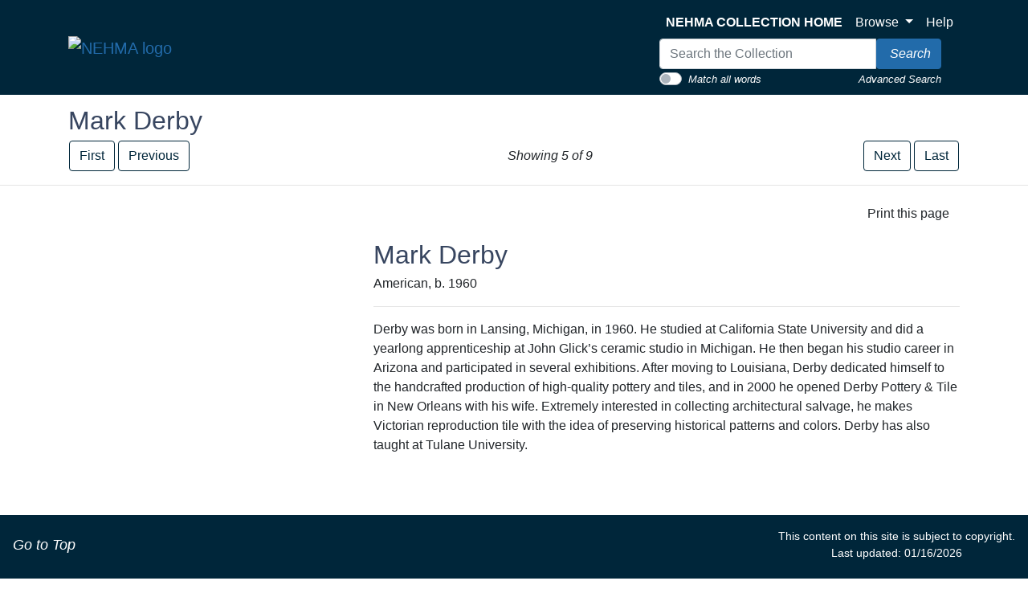

--- FILE ---
content_type: text/html; charset=UTF-8
request_url: https://artmuseum-collection.usu.edu/artist-maker/info/478?query=%5BExhibitions%5D_ID%20%3D%20%22125%22&sort=2&page=5
body_size: 6153
content:
<!DOCTYPE html>
<!--Artist-Maker/info.htm-->
<html lang="en">

<head>
    <title>NEHMA | Collection
 - Mark Derby</title>
    <meta http-equiv="content-type" content="text/html; charset=ISO-8859-1">
<meta name="viewport" content="width=device-width, initial-scale=1">
<!-- <meta name="robots" content="index,nofollow"> -->

<!--<link rel="stylesheet" type="text/css" href="https://maxcdn.bootstrapcdn.com/font-awesome/4.7.0/css/font-awesome.min.css" />-->

        <!-- start scripts -->
	<link rel="icon" href="/graphics/favicon.ico" type="image/x-ico" />

    <script src="https://ajax.googleapis.com/ajax/libs/jquery/3.5.1/jquery.min.js"></script>

	<script src="https://cdn.jsdelivr.net/npm/popper.js@1.16.1/dist/umd/popper.min.js" integrity="sha384-9/reFTGAW83EW2RDu2S0VKaIzap3H66lZH81PoYlFhbGU+6BZp6G7niu735Sk7lN" crossorigin="anonymous"></script>
	<link rel="stylesheet" type="text/css" href="/main.css"/>
	<link rel="stylesheet" type="text/css" href="/bootstrap4.min.css"/>
	<link rel="stylesheet" type="text/css" href="/nehma-custom.css"/>
	<script src="https://stackpath.bootstrapcdn.com/bootstrap/4.5.2/js/bootstrap.min.js" integrity="sha384-B4gt1jrGC7Jh4AgTPSdUtOBvfO8shuf57BaghqFfPlYxofvL8/KUEfYiJOMMV+rV" crossorigin="anonymous"></script>

	<script src="https://unpkg.com/isotope-layout@3/dist/isotope.pkgd.min.js"></script>

    <script type="text/javascript" src="/scripts/highslide/highslide-full.min.js"></script>
    <link rel="stylesheet" type="text/css" href="/scripts/highslide/highslide.css" />
    <script type="text/javascript" src="/scripts/highslideinit.js"></script>

    <script type="text/javascript" src="/scripts/myscript.js"></script>
	<script async src="https://www.googletagmanager.com/gtag/js?id=UA-xxx"></script>
	<script type="text/javascript" src="/scripts/ga_tags.js"></script>

	<link rel="stylesheet" href="https://ajax.googleapis.com/ajax/libs/jqueryui/1.12.1/themes/smoothness/jquery-ui.css">
	<script src="https://ajax.googleapis.com/ajax/libs/jqueryui/1.12.1/jquery-ui.min.js"></script>

	<link id="bsdp-css" href="/scripts/bootstrap-datepicker/css/bootstrap-datepicker3.min.css" rel="stylesheet">
	<script src="/scripts/bootstrap-datepicker/js/bootstrap-datepicker.min.js"></script>
	<link rel="stylesheet" type="text/css" href="/kioskstyles.css"/>

    <script type="text/javascript">
		function getGallerySystemsCookie(name) {
			var value = "; " + document.cookie;
			var parts = value.split("; GSWK_" + name + "=");
			if (parts.length >= 2) {
				return parts.pop().split(";").shift();
			} else {
				return "";
			}
		}

		// console.log(jQuery);
        function getStyleObj (obj) {
            // returns a 'style' object that's properly formatted for the user's browser
            if(is.ns5) {
                styleObj = document.getElementById(obj).style;
            }
            else if(is.ie) {
                styleObj = eval("document.all." + obj + ".style");
            }
            else if(is.ns) {
                styleObj = eval("document." + obj);
            }

            return styleObj;
        }

        function menuOn(selMenu) {
            // // Change the background color of selMenu on mouse rollover.
            // var obj = getStyleObj(selMenu);
            // obj.backgroundColor ="#000";
            // //this color corresponds to the .menu a:hover bgcolor set in kioskstyles.css
        }

        function menuOff(selMenu) {
            // // Remove the background color of selMenu on mouse rollout.
            // if(currentMenu == selMenu) {
            //     // this is the 'current' menu; it should continue to look selected;
            //     setMenu(selMenu);
            // } else {
            //     var obj = getStyleObj(selMenu);
            //     obj.backgroundColor ="";
            // }
        }

        var currentMenu = "";

        function setMenu(selMenu) {
            // // Changes the background color of the selected menu
            // // This function is called in the 'onload' script of <body> tags.
            // currentMenu = selMenu;
            // var obj = getStyleObj(selMenu);
            // obj.backgroundColor ="#666666";
        }

        function showHelp(theURL) {
            theURL = '/Help/'+theURL+'.htm';
            var newWindow = window.open(theURL,'Help','width=300,height=400,scrollbars,resizable');
        }

        function addToPort(SessionID,Sequence,objID) {
            document.theForm.objID.value = objID;
            suffix = "?sid="+SessionID + "&x=" + Sequence;
            var portWind = window.open("/Kiosk/ChoosePort.htm"+suffix,"ChoosePort","height=150,width=300")
        }

        function addIDs() {
            document.theForm.action = document.theForm.action+document.theForm.portID.value+"*"+document.theForm.objID.value+suffix;
            document.theForm.submit();
        }

      $(document).ready( function() {
        $( "#accordion" ).accordion({
          collapsible: true,
          header: '.other-info',
          heightStyle: "content",
          active: false
        });
      } );


/* ^^^^^^^^^^^^^^^^^^^^^^^^^^^^^^^^^^^^^^^^^^^^^^^^^^^^^^^^^^^^^^
Disable context menu on images by GreenLava (BloggerSentral.com)
Version 1.0
You are free to copy and share this code but please do not remove this credit notice.
^^^^^^^^^^^^^^^^^^^^^^^^^^^^^^^^^^^^^^^^^^^^^^^^^^^^^^^^^^^^^^ */
/* (remove this line to enable)
   function nocontext(e) {
     var clickedTag = (e==null) ? event.srcElement.tagName : e.target.tagName;
     if (clickedTag == "IMG") {
       alert(alertMsg);
       return false;
     }
   }
   var alertMsg = "Image context menu is disabled";
   document.oncontextmenu = nocontext;
  //-->
(remove this line to enable */



    </script>

    <!-- have this at the end -->
    <link rel="stylesheet" type="text/css" href="/css/filterbox.css"/>
    <script type="text/javascript" src="/scripts/filterbox.js"></script>

    <!-- end scripts -->

</head>

<body class="clearfix">
    <a class="skippy sr-only sr-only-focusable" role="navigation" aria-label="Skip links" href="#main">
	Skip to Content
</a>
<header class="navbar navbar-expand-lg navbar-light bg-primary mb-3 sticky-top" style="z-index:900;">
	<div class="container" style="max-width: 1150px; margin: 0 auto; padding: 0 20px;">
		<div class="row justify-content-between align-items-center">
			<div class="col-auto">
				<a class="navbar-brand" href="https://www.usu.edu/artmuseum/">
					<img src="/Graphics/nehma-logo-white.png" alt="NEHMA logo"/>
				</a>
			</div>
		</div>
		<button style="background-color: #CED4DA;" class="navbar-toggler ml-auto" type="button" data-toggle="collapse" data-target="#navbarSupportedContent" aria-controls="navbarSupportedContent" aria-expanded="false" aria-label="Toggle navigation">
			<span class="navbar-toggler-icon"/>
		</button>
		<div class="collapse navbar-collapse " id="navbarSupportedContent">
			<div class="navbar-nav ml-auto"/>
			<!-- spacer -->
			<div class="row justify-content-between align-items-center ml-auto">
				<div class="col-auto">
					<ul class="navbar-nav mt-2 mt-lg-0">
						<li class="nav-item">
							<a class="nav-link" href="/">
								<strong>NEHMA COLLECTION HOME</strong>
							</a>
						</li>
						<li class="nav-item dropdown">
							<a class="nav-link dropdown-toggle" href="#" id="navbarDropdown" role="button" data-toggle="dropdown" aria-haspopup="true" aria-expanded="false">
								Browse
							</a>
							<div class="dropdown-menu" aria-labelledby="navbarDropdown">
								<!--  <a class="dropdown-item text-black" href="/index-tree/tree/-1?records=12">Collections</a>-->
								
								<a class="dropdown-item text-black" href="/portfolios/list?records=12">Portfolios</a>
								
								
								<!--<a class="dropdown-item text-black" href="/exhibitions/list?records=12">Exhibitions</a>-->
								
								
								<!--<a class="dropdown-item text-black" href="/biblio-citation/list?records=12">Publications</a>-->
								
								
								<!--<a class="dropdown-item text-black" href="/acquisition/list?records=12">Acquisitions</a>-->
								
								
								<a class="dropdown-item text-black" href="/kiosk/BrowseArtist.htm">Artists</a>
								
								<!--<a class="dropdown-item text-black" href="/kiosk/BrowseGeography.htm">Geography</a>-->
								<a class="dropdown-item text-black" href="/kiosk/BrowseKeywords.htm">Keywords</a>
								
							</div>
						</li>
						<li class="nav-item">
							<a class="nav-link" href="../kiosk/help.htm" target="_blank">Help</a>
						</li>
					</ul>
					<div class="navbar-nav">
						<form class="form-inline my-2 my-lg-0" role="search" action="/4DACTION/HANDLECGI/Search" method="post">
							<input type="hidden" name="SearchField4" value="mfs"/>
							<input type="hidden" name="SearchOp4" value="any" id="SearchOp4">
								<input type="hidden" name="SearchTable" value="Objects_1"/>
								<input type="hidden" name="display" value="thumbnails"/>
								<input type="hidden" name="records" value="50"/>
								<input type="hidden" name="sort" value="9"/>
								<script>
									function flipQuickSearchType () {
									searchOperandInput = document.getElementById ('SearchOp4');
									if (searchOperandInput.value==="any") {
									searchOperandInput.value = "all";
									} else {
									searchOperandInput.value = "any";
									}
									};
								</script>
								<div>
									<div class="input-group">
										<input class="form-control" type="text" placeholder="Search the Collection" size="35" name="SearchValue4" value="" style="max-width:270px;" aria-label="Search input"/>
										<span class="input-group-btn">
											<button type="submit" class="btn btn-info" aria-label="Search Collection" name="doSubmit">
												<i class="fas fa-search" style="font-size: 16px;"/>
												<span style="color: white; margin-left: 4px;">Search</span>
											</button>
										</span>
									</div>
									<div class="float-left small">
										<div class="custom-control custom-switch">
											<input type="checkbox" class="custom-control-input" id="customSwitch1" onclick="flipQuickSearchType();">
												<label class="custom-control-label" style="padding-top: 3px; color: white; cursor: pointer;" for="customSwitch1">Match all words</label>
												</div>
										</div>
										<div class="float-right small" style="padding-top:3px;">
											<a href="/kiosk/search.htm" class="link-text">Advanced Search</a>
										</div>
									</div>
									</form>
								</div>
							
							
							
							</div>
					</div>
				</div>
			</div>
			</header>


    <div class="container">
        <h2>
            Mark Derby
        </h2>

        <!-- start pagenavigation -->

<!-- draws next/previous links at the top of every page that has a record selection -->

<style>
    .pager {
        margin-bottom: 0;
        padding-bottom: 0;
    }
    .pager li > span.textOnly {
      display: inline-block;
      padding: 5px 14px;
      background-color: #fff;
      border: 0;
    }
</style>

<table width=100% class="mt-2">
    <tr>
        <td>
            
                <a href="/artist-maker/info/1179?query=[Exhibitions]_ID%20%3D%20%22125%22&sort=2">
                    <button type="button" class="btn btn btn-outline-primary">
                        <span class="fa fa-step-backward" aria-hidden="true"></span>
                        First
                    </button>
                </a>
                <a href="/artist-maker/info/1089?query=[Exhibitions]_ID%20%3D%20%22125%22&sort=2&page=4">
                    <button type="button" class="btn btn btn-outline-primary">
                        <span class="fa fa-chevron-left" aria-hidden="true"></span>
                        Previous
                    </button>
                </a>
            
        </td>
        <td class="text-center">
            
        		Showing 5 of 9
        	
        </td>
        <td>
            <div class="float-right">
                
                    <a href="/artist-maker/info/1490?query=[Exhibitions]_ID%20%3D%20%22125%22&sort=2&page=6">
                        <button type="button" class="btn btn-outline-primary">
                            Next
                            <span class="fa fa-chevron-right" aria-hidden="true"></span>
                        </button>
                    </a>
                    <a href="/artist-maker/info/948?query=[Exhibitions]_ID%20%3D%20%22125%22&sort=2&page=9">
                        <button class="btn btn-outline-primary" >
                            Last
                            <span class="fa fa-step-forward" aria-hidden="true"></span>
                        </button>
                    </a>
                
            </div>
        </td>
    </tr>
</table>

<p class="err"></p>

<!-- end pagenavigation -->

    </div>

    <hr/>

    <div class="container">
        <a name="main"></a>

        <p class="text-right">
            <a class="btn btn-default" onclick="window.print();return false;" href="#">
                <i class="fa fa-print"></i> Print this page
            </a>
        </p>

        <div class="row">
            <div class="col-lg-4 col-md-6 col-sm-12">
                
                    <p>
                  <!--      <em>Mark Derby does not have an image.</em> -->
                    </p>
                
                <br>
            </div>

            <!-- data layout table start -->
            <div class="col-lg-8 col-md-6 col-sm-12">
                
                    <h2 style="font-style: normal">
                        Mark Derby
                    </h2>
					<p>
                
                

                

                
                     American, 
                    b. 1960
                

                

                

                
					</p>
			<hr>
			<p>
                
                    Derby was born in Lansing, Michigan, in 1960. He studied at California State University and did a yearlong apprenticeship at John Glick’s ceramic studio in Michigan. He then began his studio career in Arizona and participated in several exhibitions. After moving to Louisiana, Derby dedicated himself to the handcrafted production of high-quality pottery and tiles, and in 2000 he opened Derby Pottery & Tile in New Orleans with his wife. Extremely interested in collecting architectural salvage, he makes Victorian reproduction tile with the idea of preserving historical patterns and colors. Derby has also taught at Tulane University.
                
					</p>
            </div>
        </div>
        <!-- data layout table end -->

        
        
        
            <br />
            <br />
            <div>
                <div class="lead p-1 border-bottom bg-light mt-4">
                    Artist Objects
                    <div class="float-right">
                        <em class="small">
                            <a href="/objects-1/portfolio?records=24&query=Artist_Maker%20%3D%20%22478%22&sort=0&sort=9" aria-label="Browse objects linked to this Artist in a new window">
                                Browse as a List &nbsp;
                            </a>
                        </em>
                    </div>
                </div>

                <div class="d-flex flex-wrap align-self-start">
                    
                        <div class="m-2">
                            <div class="card hoverOutline" style="width:128px; margin-bottom:10px;">
                                <div class="card-img-top text-center" style="max-width:128px;max-height:128px;">
                                    <a href="/objects-1/info/433?sort&#61;0&objectName=Untitled #34">
                                        
                                            <img src="/media/Thumbnails/1990.10_1-2_1k.png"
                                                 class="rounded"
                                                 height="85"
                                                 width="128"
                                                 alt="Image of Untitled #34" />
                                         
                                    </a>
                                </div>
                                <div class="border-top text-center px-2">
                                    <p class="card-text">
                                        <a class="noColor" href="/objects-1/info/433?sort&#61;0&objectName=Untitled #34">
                                            Untitled #34
                                        </a>
                                        1990.10
                                    </p>
                                </div>
                            </div>
                        </div>
                    
                </div>
            </div>
        

        
        


    </div>

    <div class="container">
        

<hr/>

<p>
    <em>
        Your current search criteria is: Exhibitions is &quot;Intermediate Ceramics: Handbuilding&quot;.
    </em>
</p>

    </div>

    <footer class="footer-container">
				<div class="container">
					<br/>
					<p style="text-align: center; font-size: 16px; color: white">
This site facilitates access to the art and artifact collections by providing digitally searchable records for thousands objects.
The information on these pages is not definitive or comprehensive. We are regularly adding artworks and updating research online.
We welcome your comments.
</p>
				</div>
				<div style="padding: 10px;">
					<nav class="small navbar navbar-light bg-primary" style="z-index: 900; padding: 10px;">
						<div style="height: 65px;">&nbsp;</div>
						<nav class="small navbar fixed-bottom navbar-light bg-primary">
							<div class="column">
								<p class="navbar-text">
									<a href="#top" id="to-top-button" title="Return to Top">
										<i class="fa fa-arrow-up" aria-hidden="true"/>
										<span class="link-text" style="font-size: 18px;">Go to Top</span>
									</a>
								</p>
							</div>
							<div class="column">
								<p class="navbar-text" style="color: white; font-size: 14px; text-align: center;">
This content on this site is subject to copyright.
<br/>
Last updated: 01/16/2026
</p>
							</div>
						</nav>
					</nav>
				</div>
			</footer>
</body>

</html>
